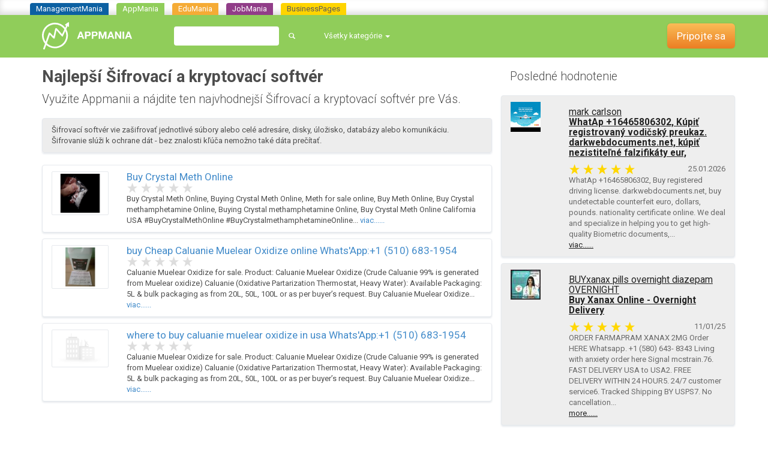

--- FILE ---
content_type: text/html; charset=utf-8
request_url: https://apps.managementmania.com/sk/categories/sifrovaci-a-kryptovaci-softver
body_size: 7621
content:
<!DOCTYPE html>
<html lang='sk'>
<head>
<meta name="viewport" content="width=device-width, initial-scale=1.0, user-scalable=yes, target-densitydpi=device-dpi" id="viewPort" />
<!--[if lt IE 9]>
  <script src="http://css3-mediaqueries-js.googlecode.com/svn/trunk/css3-mediaqueries.js"></script>
<![endif]-->
<title>Najlepší Šifrovací a kryptovací softvér - AppMania - správny software pre Váš business</title>

<meta content="Využite Appmanii a nájdite ten najvhodnejší Šifrovací a kryptovací softvér pre Vás." name="description" />
<meta content='text/html;charset=utf-8' http-equiv='Content-Type'>
<meta content='JMQa_k5g3LLx4NzesHJYzg2P4ds' name='alexaVerifyID'>
<meta content='ManagementMania' name='author'>
<meta content='ALL,FOLLOW' name='robots'>
<link href='/sk/categories/sifrovaci-a-kryptovaci-softver' rel='canonical'>
<link href="/assets/appmania-cd1e358e0a542878f4c2dde6f62f5539.css" media="screen" rel="stylesheet" type="text/css" />
<script src='/assets/appmania-d260e2ecc5bea125c573ce1ff0dbacae.js' type='text/javascript'></script>
<link href="/sk/atom" rel="alternate" title="ATOM" type="application/atom+xml" />
<meta content="authenticity_token" name="csrf-param" />
<meta content="vyuxcixmbxwdg/vtLGlLuxbGONqUHHFULcjdvAd2bEY=" name="csrf-token" />
<!--[if lte IE 8]>
<link href="/assets/hacks/public-3db84a2733c7ef80bfd3ebb4cca18381.css" media="screen" rel="stylesheet" type="text/css" />
<![endif]-->

</head>
<body>

<div class="spinner-container">
  <div class="spinner">
    <div class="rect1"></div>
    <div class="rect2"></div>
    <div class="rect3"></div>
    <div class="rect4"></div>
    <div class="rect5"></div>
  </div>
</div>
<div class='app-tray appmania'>
<a href="https://managementmania.com/sk" class="mmania">ManagementMania</a>
<a href="https://apps.managementmania.com/sk" class="appmania">AppMania</a>
<a href="https://edu.managementmania.com/sk" class="edumania">EduMania</a>
<a href="https://managementmania.com/sk/job-market" class="jobmania">JobMania</a>
<a href="https://managementmania.com/sk/business-pages" class="bpages">BusinessPages</a>
</div>

<div class='navbar navbar-default navbar-inverse navbar-static-top'>
<div class='container'>
<div class='navbar-header'>
<button class='navbar-toggle' data-target='.navbar-responsive-collapse' data-toggle='collapse' type='button'>
<span class='icon-bar'></span>
<span class='icon-bar'></span>
<span class='icon-bar'></span>
</button>
<a href="https://apps.managementmania.com/sk" class="navbar-brand"><img alt="Appmania_logo" src="/assets/appmania/appmania_logo-c1d05b2ede4ca0b002232478c1205c26.svg" /></a>
</div>
<div class='navbar-collapse collapse navbar-responsive-collapse'>
<form accept-charset="UTF-8" action="https://apps.managementmania.com/sk/search" class="navbar-form navbar-left" method="post" role="search"><div style="margin:0;padding:0;display:inline"><input name="utf8" type="hidden" value="&#x2713;" /><input name="authenticity_token" type="hidden" value="vyuxcixmbxwdg/vtLGlLuxbGONqUHHFULcjdvAd2bEY=" /></div>
<div class='form-group'>
<input class="form-control search-input" id="search" name="search" type="search" />
<button class='btn btn-transparent spinned' type='submit'>
<span class='glyphicon glyphicon-search'></span>
</button>
</div>
</form>

<ul class='nav navbar-nav'>
<li class='dropdown'>
<a href="#" aria="{:haspopup=&gt;&quot;true&quot;, :expanded=&gt;&quot;false&quot;}" class="dropdown-toggle" data-toggle="dropdown" role="button"><span>Všetky kategórie</span>
<span class='caret'></span>
</a><div class='dropdown-menu full-width row-fluid'>
<div class='col-md-3'>
<ul>
<li><a href="https://apps.managementmania.com/sk/categories/anti-malware" class="spinned">Anti-malware</a></li>
<li><a href="https://apps.managementmania.com/sk/categories/antispam" class="spinned">Antispam</a></li>
<li><a href="https://apps.managementmania.com/sk/categories/antispyware" class="spinned">Antispyware</a></li>
<li><a href="https://apps.managementmania.com/sk/categories/antivirus-antivirusovy-program" class="spinned">Antivirus </a></li>
<li><a href="https://apps.managementmania.com/sk/categories/autentizacny-software" class="spinned">Autentizačný software</a></li>
<li><a href="https://apps.managementmania.com/sk/categories/backoffice-system" class="spinned">Backoffice system</a></li>
<li><a href="https://apps.managementmania.com/sk/categories/bezpecnostny-softver" class="spinned">Bezpečnostný softvér </a></li>
<li><a href="https://apps.managementmania.com/sk/categories/business-intelligence-software" class="spinned">Business Intelligence Software</a></li>
<li><a href="https://apps.managementmania.com/sk/categories/cloud-crm" class="spinned">Cloud CRM</a></li>
<li><a href="https://apps.managementmania.com/sk/categories/content-management-software-cms" class="spinned">Content management Software </a></li>
<li><a href="https://apps.managementmania.com/sk/categories/crm-software" class="spinned">CRM software</a></li>
<li><a href="https://apps.managementmania.com/sk/categories/datovy-sklad-data-warehouse" class="spinned">Dátový sklad </a></li>
<li><a href="https://apps.managementmania.com/sk/categories/dochadzkovy-softver-attendance-tracking-software" class="spinned">Dochádzkový softvér </a></li>
<li><a href="https://apps.managementmania.com/sk/categories/ekonomicky-softver-finance-software" class="spinned">Ekonomický softvér </a></li>
<li><a href="https://apps.managementmania.com/sk/categories/e-learning-software" class="spinned">e-Learning software</a></li>
<li><a href="https://apps.managementmania.com/sk/categories/e-mailovy-klient" class="spinned">E-mailový klient</a></li>
<li><a href="https://apps.managementmania.com/sk/categories/emailovy-server-email-server" class="spinned">Emailový server </a></li>
<li><a href="https://apps.managementmania.com/sk/categories/erp-softver" class="spinned">ERP softvér</a></li>
</ul>
</div>
<div class='col-md-3'>
<ul>
<li><a href="https://apps.managementmania.com/sk/categories/e-shop" class="spinned">e-shop</a></li>
<li><a href="https://apps.managementmania.com/sk/categories/evidencia-kontaktov-contact-management-software" class="spinned">Evidencia kontaktov </a></li>
<li><a href="https://apps.managementmania.com/sk/categories/evidencia-zamestnancov" class="spinned">Evidencia zamestnancov</a></li>
<li><a href="https://apps.managementmania.com/sk/categories/fakturacny-softver-billing-invoicing-software" class="spinned">Fakturačný softvér </a></li>
<li><a href="https://apps.managementmania.com/sk/categories/firewall" class="spinned">Firewall</a></li>
<li><a href="https://apps.managementmania.com/sk/categories/gdpr-software" class="spinned">GDPR Software - prehľad</a></li>
<li><a href="https://apps.managementmania.com/sk/categories/graficky-softver-graphics-editors" class="spinned">Grafický softvér </a></li>
<li><a href="https://apps.managementmania.com/sk/categories/helpdesk-software" class="spinned">Helpdesk Software </a></li>
<li><a href="https://apps.managementmania.com/sk/categories/identity-management-software" class="spinned">Identity management software</a></li>
<li><a href="https://apps.managementmania.com/sk/categories/instant-messaging-softwer" class="spinned">Instant messaging softwér</a></li>
<li><a href="https://apps.managementmania.com/sk/categories/integracna-platforma" class="spinned">Integračná platforma</a></li>
<li><a href="https://apps.managementmania.com/sk/categories/intranet" class="spinned">Intranet</a></li>
<li><a href="https://apps.managementmania.com/sk/categories/kancelarsky-softver-office-software" class="spinned">Kancelársky softvér </a></li>
<li><a href="https://apps.managementmania.com/sk/categories/komunikacny-softver-communication-software" class="spinned">Komunikačný softvér </a></li>
<li><a href="https://apps.managementmania.com/sk/categories/lms-softver-learning-management-systems" class="spinned">LMS Softvér </a></li>
<li><a href="https://apps.managementmania.com/sk/categories/mzdovy-softver-payroll-software" class="spinned">Mzdový softvér </a></li>
<li><a href="https://apps.managementmania.com/sk/categories/personalny-hr-software" class="spinned">Personálny softvér, pre riadenie ľudských zdrojov </a></li>
<li><a href="https://apps.managementmania.com/sk/categories/platobna-brana-payment-gateway" class="spinned">Platobná brána </a></li>
</ul>
</div>
<div class='col-md-3'>
<ul>
<li><a href="https://apps.managementmania.com/sk/categories/enterprise-application-software-eas-podnikovy-softver" class="spinned">Podnikový softvér </a></li>
<li><a href="https://apps.managementmania.com/sk/categories/siem-software-security-information-and-event-management" class="spinned">SIEM software </a></li>
<li><a href="https://apps.managementmania.com/sk/categories/softver-na-monitoring-it-prostredia-it-monitoring-software" class="spinned">Softvér na monitoring IT prostredia </a></li>
<li><a href="https://apps.managementmania.com/sk/categories/softver-na-monitoring-pocitacovej-siete-network-monitoring-software" class="spinned">Softvér na monitoring počítačovej siete </a></li>
<li><a href="https://apps.managementmania.com/sk/categories/softver-na-monitoring-serverov-server-monitoring-software" class="spinned">Softvér na monitoring serverov </a></li>
<li><a href="https://apps.managementmania.com/sk/categories/softver-na-ochranu-a-zabezpecenie-pocitaca-computer-security-software" class="spinned">Softvér na ochranu a zabezpečenie počítača </a></li>
<li><a href="https://apps.managementmania.com/sk/categories/softver-na-spracovanie-textu-text-editing-software" class="spinned">Softvér na spracovanie textu </a></li>
<li><a href="https://apps.managementmania.com/sk/categories/softver-na-upravu-fotografii-photo-editing-software" class="spinned">Softvér na úpravu fotografií </a></li>
<li><a href="https://apps.managementmania.com/sk/categories/softver-zabezpecenia-telefonu-phone-security-software" class="spinned">Softvér na zabezpečenie telefónu </a></li>
<li><a href="https://apps.managementmania.com/sk/categories/softver-pre-emailovy-marketing-email-marketing-software" class="spinned">Softvér pre emailový marketing </a></li>
<li><a href="https://apps.managementmania.com/sk/categories/softver-pre-evidencii-uchadzacov-applicant-tracking-software" class="spinned">Softvér pre evidencii uchádzačov </a></li>
<li><a href="https://apps.managementmania.com/sk/categories/softver-pre-evidenciu-zmluv-contract-management-software" class="spinned">Softvér pre evidenciu zmlúv </a></li>
<li><a href="https://apps.managementmania.com/sk/categories/softver-pre-preventivnu-udrzbu-preventive-maintenance-software" class="spinned">Softvér pre preventívnu údržbu </a></li>
<li><a href="https://apps.managementmania.com/sk/categories/softver-pre-riadenie-projektov-project-management-software" class="spinned">Softvér pre riadenie projektov </a></li>
<li><a href="https://apps.managementmania.com/sk/categories/softver-pre-riadenie-rizik-risk-management-software" class="spinned">Softvér pre riadenie rizík Risk Management Software</a></li>
<li><a href="https://apps.managementmania.com/sk/categories/softver-pre-riadenie-udrzby-maintenance-management-software" class="spinned">Softvér pre riadenie údržby </a></li>
<li><a href="https://apps.managementmania.com/sk/categories/softver-pre-riadenie-uloh-task-management-software" class="spinned">Softvér pre riadenie úloh </a></li>
<li><a href="https://apps.managementmania.com/sk/categories/softver-pre-rozsirenu-realitu-augmented-reality-software" class="spinned">Softvér pre rozšírenú realitu </a></li>
</ul>
</div>
<div class='col-md-3'>
<ul>
<li><a href="https://apps.managementmania.com/sk/categories/softver-pre-sledovanie-zamestnancov-employee-user-monitoring-software" class="spinned">Softvér pre sledovanie zamestnancov </a></li>
<li><a href="https://apps.managementmania.com/sk/categories/dms-sofver-pre-spravu-dokumentov" class="spinned">Softvér pre správu dokumentov DMS - systém pre správu obsahu</a></li>
<li><a href="https://apps.managementmania.com/sk/categories/softver-pre-spravu-it-majetku-it-asset-management-software" class="spinned">Softvér pre správu IT majetku IT Asset management software</a></li>
<li><a href="https://apps.managementmania.com/sk/categories/softver-pre-timovu-spolupracu" class="spinned">Softvér pre tímovú spoluprácu</a></li>
<li><a href="https://apps.managementmania.com/sk/categories/softver-pre-tvorbu-webovych-stranok-website-builder-software" class="spinned">Softvér pre tvorbu webových stránok </a></li>
<li><a href="https://apps.managementmania.com/sk/categories/softver-pre-upravu-a-editaciu-dokumentov-document-editing-software" class="spinned">Softvér pre úpravu a editáciu dokumentov </a></li>
<li><a href="https://apps.managementmania.com/sk/categories/softver-pre-verejnu-statnu-spravu-government--public-sector-software" class="spinned">Softvér pre verejnú štátnu správu </a></li>
<li><a href="https://apps.managementmania.com/sk/categories/softver-pre-vzdialenu-spravu-remote-control--remote-access-softver" class="spinned">Softvér pre vzdialenú správu </a></li>
<li><a href="https://apps.managementmania.com/sk/categories/sprava-registratury-a-records-management-software" class="spinned">Správa registratúry a Records Management Software</a></li>
<li><a href="https://apps.managementmania.com/sk/categories/sifrovaci-a-kryptovaci-softver" class="spinned">Šifrovací a kryptovací softvér</a></li>
<li><a href="https://apps.managementmania.com/sk/categories/talent-management-software" class="spinned">Talent Management Software</a></li>
<li><a href="https://apps.managementmania.com/sk/categories/uctovny-softver-accounting-software" class="spinned">Účtovný softvér </a></li>
<li><a href="https://apps.managementmania.com/sk/categories/webovy-prehliadac-internet-browser-web-browser" class="spinned">Webový prehliadač </a></li>
<li><a href="https://apps.managementmania.com/sk/categories/workflow-software" class="spinned">Workflow software</a></li>
<li><a href="https://apps.managementmania.com/sk/categories/zalohovaci-softver-backup-software" class="spinned">Zálohovací softvér </a></li>
</ul>
</div>
</div>
</li>
</ul>
<ul class='nav navbar-nav navbar-right'>
<a href="https://apps.managementmania.com/sk/login" class="login-link btn btn-lg btn-primary navbar-btn">Pripojte sa</a>
</ul>
</div>
</div>
</div>
<div class='container'>
<div class='row'>
<div class='col-md-12'>
<div class='row'>
<div class='col-md-8'>
<h1>Najlepší Šifrovací a kryptovací softvér</h1>
<p class='lead'>Využite Appmanii a nájdite ten najvhodnejší Šifrovací a kryptovací softvér pre Vás.</p>
<div class='row'>
<div class='col-md-12'>
<div class='category-description'>
Šifrovací softvér vie zašifrovať jednotlivé súbory alebo celé adresáre, disky, úložisko, databázy alebo komunikáciu. Šifrovanie slúži k ochrane dát - bez znalosti kľúča nemožno také dáta prečítať.
</div>
</div>
</div>
<div class='row' id='product_rows'>
<div class='col-md-12'>
<div class='si-thumb'>
<div class='col-sm-2'>
<a href="https://apps.managementmania.com/sk/products/buy-crystal-meth-online-4" data-ad-click-data="{}" data-ad-click="https://apps.managementmania.com/sk/goto/0/buy-crystal-meth-online-4"><img alt="Normal_1400x1400" class="img-responsive bordered" src="/uploads/subscription_product/image/1030/normal_1400x1400.jpg" />
</a></div>
<div class='col-sm-10'>
<div class='pull-right'>
</div>
<h3>
<a href="https://apps.managementmania.com/sk/products/buy-crystal-meth-online-4" data-ad-click-data="{}" data-ad-click="https://apps.managementmania.com/sk/goto/0/buy-crystal-meth-online-4">Buy Crystal Meth Online</a>
</h3>
<div class='stars-container' data-id='2721'>
<a href="/sk/public/2721/reviews/new" class="review-link modal-opener-link" microsite_controller="appmania/authorize" microsite_host="apps.managementmania.com"><div class='stars' data-stars='0'>
<span class='star icon-star star-1' data-star-index='1'></span>
<span class='star icon-star star-2' data-star-index='2'></span>
<span class='star icon-star star-3' data-star-index='3'></span>
<span class='star icon-star star-4' data-star-index='4'></span>
<span class='star icon-star star-5' data-star-index='5'></span>

</div>
</a></div>

<div class='description'>
Buy Crystal Meth Online, Buying Crystal Meth Online, Meth for sale online, Buy Meth Online, Buy Crystal methamphetamine Online, Buying Crystal methamphetamine Online, Buy Crystal Meth Online California USA #BuyCrystalMethOnline #BuyCrystalmethamphetamineOnline...
<a href="https://apps.managementmania.com/sk/products/buy-crystal-meth-online-4" class="more-in-item" data-ad-click-data="{}" data-ad-click="https://apps.managementmania.com/sk/goto/0/buy-crystal-meth-online-4">viac......
</a></div>
</div>
<div class='clearfix'></div>
</div>
</div>
<div class='col-md-12'>
<div class='si-thumb'>
<div class='col-sm-2'>
<a href="https://apps.managementmania.com/sk/products/buy-cheap-caluanie-muelear-oxidize-online-whatsapp1-510-683-1954" data-ad-click-data="{}" data-ad-click="https://apps.managementmania.com/sk/goto/0/buy-cheap-caluanie-muelear-oxidize-online-whatsapp1-510-683-1954"><img alt="Normal_caluanie_wikipedia1" class="img-responsive bordered" src="/uploads/subscription_product/image/805/normal_caluanie_wikipedia1.jpg" />
</a></div>
<div class='col-sm-10'>
<div class='pull-right'>
</div>
<h3>
<a href="https://apps.managementmania.com/sk/products/buy-cheap-caluanie-muelear-oxidize-online-whatsapp1-510-683-1954" data-ad-click-data="{}" data-ad-click="https://apps.managementmania.com/sk/goto/0/buy-cheap-caluanie-muelear-oxidize-online-whatsapp1-510-683-1954">buy Cheap Caluanie Muelear Oxidize online Whats&#x27;App:+1 (510) 683-1954</a>
</h3>
<div class='stars-container' data-id='2313'>
<a href="/sk/public/2313/reviews/new" class="review-link modal-opener-link" microsite_controller="appmania/authorize" microsite_host="apps.managementmania.com"><div class='stars' data-stars='0'>
<span class='star icon-star star-1' data-star-index='1'></span>
<span class='star icon-star star-2' data-star-index='2'></span>
<span class='star icon-star star-3' data-star-index='3'></span>
<span class='star icon-star star-4' data-star-index='4'></span>
<span class='star icon-star star-5' data-star-index='5'></span>

</div>
</a></div>

<div class='description'>
Caluanie Muelear Oxidize for sale.
Product: Caluanie Muelear Oxidize (Crude Caluanie 99% is generated from Muelear oxidize)
Caluanie (Oxidative Partarization Thermostat, Heavy Water):
Available Packaging: 5L &amp; bulk packaging as from 20L, 50L, 100L or as per buyer’s request.
Buy Caluanie Muelear Oxidize...
<a href="https://apps.managementmania.com/sk/products/buy-cheap-caluanie-muelear-oxidize-online-whatsapp1-510-683-1954" class="more-in-item" data-ad-click-data="{}" data-ad-click="https://apps.managementmania.com/sk/goto/0/buy-cheap-caluanie-muelear-oxidize-online-whatsapp1-510-683-1954">viac......
</a></div>
</div>
<div class='clearfix'></div>
</div>
</div>
<div class='col-md-12'>
<div class='si-thumb'>
<div class='col-sm-2'>
<a href="https://apps.managementmania.com/sk/products/where-to-buy-caluanie-muelear-oxidize-in-usa-whatsapp1-510-683-1954" data-ad-click-data="{}" data-ad-click="https://apps.managementmania.com/sk/goto/0/where-to-buy-caluanie-muelear-oxidize-in-usa-whatsapp1-510-683-1954"><img alt="Factory" class="img-responsive bordered" src="/assets/shared/factory.png" />
</a></div>
<div class='col-sm-10'>
<div class='pull-right'>
</div>
<h3>
<a href="https://apps.managementmania.com/sk/products/where-to-buy-caluanie-muelear-oxidize-in-usa-whatsapp1-510-683-1954" data-ad-click-data="{}" data-ad-click="https://apps.managementmania.com/sk/goto/0/where-to-buy-caluanie-muelear-oxidize-in-usa-whatsapp1-510-683-1954">where to buy caluanie muelear oxidize in usa  Whats&#x27;App:+1 (510) 683-1954</a>
</h3>
<div class='stars-container' data-id='2312'>
<a href="/sk/public/2312/reviews/new" class="review-link modal-opener-link" microsite_controller="appmania/authorize" microsite_host="apps.managementmania.com"><div class='stars' data-stars='0'>
<span class='star icon-star star-1' data-star-index='1'></span>
<span class='star icon-star star-2' data-star-index='2'></span>
<span class='star icon-star star-3' data-star-index='3'></span>
<span class='star icon-star star-4' data-star-index='4'></span>
<span class='star icon-star star-5' data-star-index='5'></span>

</div>
</a></div>

<div class='description'>
Caluanie Muelear Oxidize for sale.
Product: Caluanie Muelear Oxidize (Crude Caluanie 99% is generated from Muelear oxidize)
Caluanie (Oxidative Partarization Thermostat, Heavy Water):
Available Packaging: 5L &amp; bulk packaging as from 20L, 50L, 100L or as per buyer’s request.
Buy Caluanie Muelear Oxidize...
<a href="https://apps.managementmania.com/sk/products/where-to-buy-caluanie-muelear-oxidize-in-usa-whatsapp1-510-683-1954" class="more-in-item" data-ad-click-data="{}" data-ad-click="https://apps.managementmania.com/sk/goto/0/where-to-buy-caluanie-muelear-oxidize-in-usa-whatsapp1-510-683-1954">viac......
</a></div>
</div>
<div class='clearfix'></div>
</div>
</div>

<div class='text-center'>
<a href="/sk/categories/sifrovaci-a-kryptovaci-softver?page=2" data-remote="true" id="more_link"></a>
</div>

</div>
</div>
<div class='col-md-4'>
<p class='lead'>Posledné hodnotenie</p>
<div class='row recently-reviewed'>
<div class='si-thumb'>
<div class='col-md-3'>
<a href="https://managementmania.com/sk/people/mark-carlson"><img alt="Thumb_spanish_darkweb" class="img-responsive" src="/uploads/user/avatar/38285/thumb_spanish_darkweb.jpg" /></a>
</div>
<div class='col-md-9'>
<div class='link'>
<h4>
<a href="https://managementmania.com/sk/people/mark-carlson">mark carlson</a>
<br>
<strong>
<a href="/sk" class="more-in-item" data-ad-click-data="{}" data-ad-click="https://apps.managementmania.com/sk/goto/0/whatap-16465806302-kupit-registrovany-vodicsky-preukaz-darkwebdocumentsnet-kupit-nezistitelne-falzifikaty-eur">WhatAp +16465806302, Kúpiť registrovaný vodičský preukaz. darkwebdocuments.net, kúpiť nezistiteľné falzifikáty eur,
</a></strong>
</h4>
</div>
<div class='description'>
<div class='date pull-right'>
25.01.2026
</div>
<div class='stars' data-stars='5'>
<span class='star icon-star star-1' data-star-index='1'></span>
<span class='star icon-star star-2' data-star-index='2'></span>
<span class='star icon-star star-3' data-star-index='3'></span>
<span class='star icon-star star-4' data-star-index='4'></span>
<span class='star icon-star star-5' data-star-index='5'></span>

</div>
<div class='clearfix'></div>
WhatAp +16465806302, Buy registered driving license. darkwebdocuments.net, buy undetectable counterfeit euro, dollars, pounds. nationality certificate online.

We deal and specialize in helping you to get high-quality Biometric documents,...
<br>
<a href="/sk" class="more-in-item" data-ad-click-data="{}" data-ad-click="https://apps.managementmania.com/sk/goto/0/whatap-16465806302-kupit-registrovany-vodicsky-preukaz-darkwebdocumentsnet-kupit-nezistitelne-falzifikaty-eur">viac......
</a></div>
</div>
<div class='clearfix'></div>
</div>
<div class='si-thumb'>
<div class='col-md-3'>
<a href="https://managementmania.com/en/people/buyxanax-pills-overnight-diazepam-overnight"><img alt="Thumb_buy_mexican_farmapram_2mg_online_whstasaapp__15806438343" class="img-responsive" src="/uploads/user/avatar/80509/thumb_Buy_Mexican_Farmapram_2mg_online_WHSTASAAPP__15806438343.jpg" /></a>
</div>
<div class='col-md-9'>
<div class='link'>
<h4>
<a href="https://managementmania.com/en/people/buyxanax-pills-overnight-diazepam-overnight">BUYxanax pills overnight diazepam OVERNIGHT</a>
<br>
<strong>
<a href="/en" class="more-in-item" data-ad-click-data="{}" data-ad-click="https://apps.managementmania.com/en/goto/0/buy-xanax-online-overnight-delivery-2">Buy Xanax Online - Overnight Delivery
</a></strong>
</h4>
</div>
<div class='description'>
<div class='date pull-right'>
11/01/25
</div>
<div class='stars' data-stars='5'>
<span class='star icon-star star-1' data-star-index='1'></span>
<span class='star icon-star star-2' data-star-index='2'></span>
<span class='star icon-star star-3' data-star-index='3'></span>
<span class='star icon-star star-4' data-star-index='4'></span>
<span class='star icon-star star-5' data-star-index='5'></span>

</div>
<div class='clearfix'></div>
ORDER FARMAPRAM XANAX 2MG Order HERE Whatsapp. +1 (580) 643- 8343
Living with anxiety order here Signal mcstrain.76. FAST DELIVERY USA to USA2. FREE DELIVERY WITHIN 24 HOUR5. 24/7 customer service6. Tracked Shipping BY USPS7. No cancellation...
<br>
<a href="/en" class="more-in-item" data-ad-click-data="{}" data-ad-click="https://apps.managementmania.com/en/goto/0/buy-xanax-online-overnight-delivery-2">more......
</a></div>
</div>
<div class='clearfix'></div>
</div>
<div class='si-thumb'>
<div class='col-md-3'>
<a href="https://managementmania.com/en/people/buy-adderall-xr-30mg-adderall-xr-30mg"><img alt="Thumb_adderall_30mg_xr" class="img-responsive" src="/uploads/user/avatar/77098/thumb_Adderall_30mg_xr.jpg" /></a>
</div>
<div class='col-md-9'>
<div class='link'>
<h4>
<a href="https://managementmania.com/en/people/buy-adderall-xr-30mg-adderall-xr-30mg">Buy Adderall Xr 30mg Adderall Xr 30mg WhatsApp: +1 262 427-6751</a>
<br>
<strong>
<a href="/en" class="more-in-item" data-ad-click-data="{}" data-ad-click="https://apps.managementmania.com/en/goto/0/buy-oxycodone-online-in-usa-fast--secure-delivery-whatsapp-1-262-427-6751">Buy Oxycodone Online in USA – Fast &amp; Secure Delivery WhatsApp: +1 262 427-6751
</a></strong>
</h4>
</div>
<div class='description'>
<div class='date pull-right'>
04/28/25
</div>
<div class='stars' data-stars='5'>
<span class='star icon-star star-1' data-star-index='1'></span>
<span class='star icon-star star-2' data-star-index='2'></span>
<span class='star icon-star star-3' data-star-index='3'></span>
<span class='star icon-star star-4' data-star-index='4'></span>
<span class='star icon-star star-5' data-star-index='5'></span>

</div>
<div class='clearfix'></div>
thanks package order received
<br>
<a href="/en" class="more-in-item" data-ad-click-data="{}" data-ad-click="https://apps.managementmania.com/en/goto/0/buy-oxycodone-online-in-usa-fast--secure-delivery-whatsapp-1-262-427-6751">more......
</a></div>
</div>
<div class='clearfix'></div>
</div>
<div class='si-thumb'>
<div class='col-md-3'>
<a href="https://managementmania.com/en/people/usaonlinemeds-pharmacy"><img alt="Thumb_buy__medicines_at_a_discounted_price-_usa_online_meds" class="img-responsive" src="/uploads/user/avatar/59877/thumb_buy__medicines_at_a_discounted_price-_USA_Online_Meds.png" /></a>
</div>
<div class='col-md-9'>
<div class='link'>
<h4>
<a href="https://managementmania.com/en/people/usaonlinemeds-pharmacy">usaonlinemeds pharmacy</a>
<br>
<strong>
<a href="/en" class="more-in-item" data-ad-click-data="{}" data-ad-click="https://apps.managementmania.com/en/goto/0/buy-oxycontin-online-safely-overnight-or-midnight-delivery">Buy Oxycontin Online Safely Overnight Or Midnight Delivery
</a></strong>
</h4>
</div>
<div class='description'>
<div class='date pull-right'>
01/23/24
</div>
<div class='stars' data-stars='5'>
<span class='star icon-star star-1' data-star-index='1'></span>
<span class='star icon-star star-2' data-star-index='2'></span>
<span class='star icon-star star-3' data-star-index='3'></span>
<span class='star icon-star star-4' data-star-index='4'></span>
<span class='star icon-star star-5' data-star-index='5'></span>

</div>
<div class='clearfix'></div>
best genuine online pharmacy
<br>
<a href="/en" class="more-in-item" data-ad-click-data="{}" data-ad-click="https://apps.managementmania.com/en/goto/0/buy-oxycontin-online-safely-overnight-or-midnight-delivery">more......
</a></div>
</div>
<div class='clearfix'></div>
</div>
<div class='si-thumb'>
<div class='col-md-3'>
<a href="https://managementmania.com/en/people/-v-i-s-i-t-o-r-"><img alt="Thumb_default" src="/assets/admin/fallback/users/thumb_default-b7d99eeba43a16cf13038137d164e88c.png" /></a>
</div>
<div class='col-md-9'>
<div class='link'>
<h4>
<a href="https://managementmania.com/en/people/-v-i-s-i-t-o-r-"></a>
<br>
<strong>
<a href="/en" class="more-in-item" data-ad-click-data="{}" data-ad-click="https://apps.managementmania.com/en/goto/0/weight-loss-treatment">Weight Loss Treatment
</a></strong>
</h4>
</div>
<div class='description'>
<div class='date pull-right'>
09/08/23
</div>
<div class='stars' data-stars='4'>
<span class='star icon-star star-1' data-star-index='1'></span>
<span class='star icon-star star-2' data-star-index='2'></span>
<span class='star icon-star star-3' data-star-index='3'></span>
<span class='star icon-star star-4' data-star-index='4'></span>
<span class='star icon-star star-5' data-star-index='5'></span>

</div>
<div class='clearfix'></div>
Must say very nice [url=https://www.adpworkforce-now.com/]ADP Workforce Now[/url]
<br>
<a href="/en" class="more-in-item" data-ad-click-data="{}" data-ad-click="https://apps.managementmania.com/en/goto/0/weight-loss-treatment">more......
</a></div>
</div>
<div class='clearfix'></div>
</div>
<div class='si-thumb'>
<div class='col-md-3'>
<a href="https://managementmania.com/en/people/leslie-herrera"><img alt="Thumb_default" src="/assets/admin/fallback/users/thumb_default-b7d99eeba43a16cf13038137d164e88c.png" /></a>
</div>
<div class='col-md-9'>
<div class='link'>
<h4>
<a href="https://managementmania.com/en/people/leslie-herrera">Leslie Herrera</a>
<br>
<strong>
<a href="/en" class="more-in-item" data-ad-click-data="{}" data-ad-click="https://apps.managementmania.com/en/goto/0/weight-loss-treatment">Weight Loss Treatment
</a></strong>
</h4>
</div>
<div class='description'>
<div class='date pull-right'>
09/08/23
</div>
<div class='stars' data-stars='4'>
<span class='star icon-star star-1' data-star-index='1'></span>
<span class='star icon-star star-2' data-star-index='2'></span>
<span class='star icon-star star-3' data-star-index='3'></span>
<span class='star icon-star star-4' data-star-index='4'></span>
<span class='star icon-star star-5' data-star-index='5'></span>

</div>
<div class='clearfix'></div>
This is really nice thanks for sharing with us. https://www.adpworkforce-now.com/
<br>
<a href="/en" class="more-in-item" data-ad-click-data="{}" data-ad-click="https://apps.managementmania.com/en/goto/0/weight-loss-treatment">more......
</a></div>
</div>
<div class='clearfix'></div>
</div>

</div>
</div>
</div>
<div class='row'>
<div class='col-md-8'>
<div class='category-body'>
</div>
</div>
</div>

</div>
</div>
</div>
<footer>
<div class='container'>
<div class='row'>
<div class='col-md-2'>
<a href="/"><img alt="Appmania_logo" class="img-responsive footer-logo" src="/assets/appmania/appmania_logo-c1d05b2ede4ca0b002232478c1205c26.svg" /></a>
</div>
<div class='col-md-1'></div>
</div>
</div>
<div class='black'>
<div class='container'>
<div class='row'>
<div class='col-md-12'>
<div class='social'>
<a class='linkedin' href='http://www.linkedin.com/groupRegistration?gid=3711548' target='_blank'></a>
<a class='twitter' href='http://twitter.com/ManagementMania' target='_blank'></a>
<a class='facebook' href='http://www.facebook.com/ManagementMania' target='_blank'></a>
<a class='rss' href='/sk/atom/'></a>
<div class='clear'></div>
</div>
<div class='copyright'>
<div class='info'>
Copyright © 2011-2016 | <a href='/'> ManagementMania.com </ a>. Všetky práva vyhradené.
<br>
ManagementMania's Series of Management ISSN 2327-3658
<a href="https://plus.google.com/108142160331462768135" rel="publisher">Google+</a>
</div>
<div class='warning'>
Pokiaľ nie je uvedené inak, podlieha text na týchto stránkach licenciu <a href='http://creativecommons.org/licenses/by-nc/2.0/' target='_blank'> Creative Commons BY-NC.</a> 
<br>
<a href="http://creativecommons.org/licenses/by-nc/2.0/" target="_blank" title="Creative Commons BY-NC"><img alt="cc-by-nc" height="19" src="/assets/shared/licence-cc-by-nc-44375e5111d383b9d52af3abf60513f4.png" title="Creative Commons BY-NC" width="53" />
</a></div>
</div>
<div class='payments'></div>
<div class='clear'></div>
</div>
</div>
</div>
  <a href="https://ssl.www.toplist.cz/" target="_top"><img src="https://ssl.toplist.cz/dot.asp?id=1144967" style="border: 0px" alt="TOPlist" width="1" height="1"/></a>

<script type="text/javascript">
    var _gaq = _gaq || [];
    _gaq.push(['_setAccount', 'UA-7715857-4']);
    _gaq.push(['_trackPageview']);

    (function() {
          var ga = document.createElement('script'); ga.type = 'text/javascript'; ga.async = true;
          ga.src = ('https:' == document.location.protocol ? 'https://ssl' : 'http://www') + '.google-analytics.com/ga.js';
          var s = document.getElementsByTagName('script')[0];
      s.parentNode.insertBefore(ga, s);
        })();
</script>

  

</div>
</footer>
</body>

</html>
